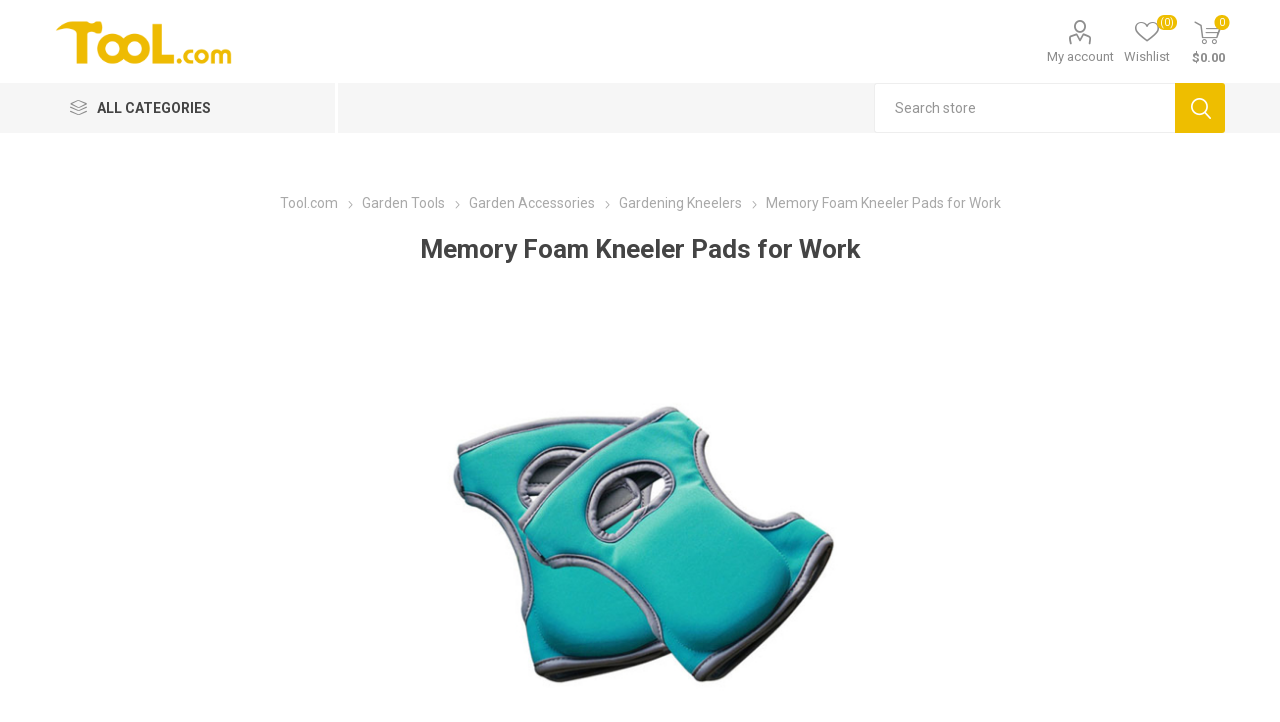

--- FILE ---
content_type: text/html; charset=utf-8
request_url: https://www.tool.com/memory-foam-kneeler-pads-for-work
body_size: 16952
content:



<!DOCTYPE html>
<html lang="en" dir="ltr" class="html-product-details-page html-product-reviews-page">
<head>
    <title>Memory Foam Kneeler Pads for Work | Tool.com</title>
    <meta http-equiv="Content-type" content="text/html;charset=UTF-8" />
    <meta name="description" content="Memory foam garden kneeler for sale, high-quality materials, elastic cushions provide support for your knees, reduce the pressure of kneeling, suitable for gardening work, car repair work and housework." />
    <meta name="keywords" content="" />
    <meta name="viewport" content="width=device-width, initial-scale=1.0, minimum-scale=1.0, maximum-scale=2.0" />
    <link rel="preload" as="font" href="/Themes/Emporium/Content/icons/emporium-icons.woff" crossorigin />
    <link href="https://fonts.googleapis.com/css?family=Roboto:300,400,700&amp;subset=cyrillic-ext,greek-ext&display=swap" rel="stylesheet" />
    <script>(function(w,d,s,l,i){w[l]=w[l]||[];w[l].push({'gtm.start':
new Date().getTime(),event:'gtm.js'});var f=d.getElementsByTagName(s)[0],
j=d.createElement(s),dl=l!='dataLayer'?'&l='+l:'';j.async=true;j.src=
'https://www.googletagmanager.com/gtm.js?id='+i+dl;f.parentNode.insertBefore(j,f);
})(window,document,'script','dataLayer','GTM-PTXW6SH');</script>
<meta name="google-site-verification" content="NMa-r1LAK7X-ULAhyHYZiik0ZaI5e-Dah9eoDR29zGk" />
<meta property="og:type" content="product" />
<meta property="og:title" content="Memory Foam Kneeler Pads for Work" />
<meta property="og:description" content="Memory foam garden kneeler for sale, high-quality materials, elastic cushions provide support for your knees, reduce the pressure of kneeling, suitable for gardening work, car repair work and housework." />
<meta property="og:image" content="https://www.tool.com/images/thumbs/0007011_memory-foam-kneeler-pads-for-work_510.jpeg" />
<meta property="og:image:url" content="https://www.tool.com/images/thumbs/0007011_memory-foam-kneeler-pads-for-work_510.jpeg" />
<meta property="og:url" content="https://www.tool.com/memory-foam-kneeler-pads-for-work" />
<meta property="og:site_name" content="Tool.com" />
<meta property="twitter:card" content="summary" />
<meta property="twitter:site" content="Tool.com" />
<meta property="twitter:title" content="Memory Foam Kneeler Pads for Work" />
<meta property="twitter:description" content="Memory foam garden kneeler for sale, high-quality materials, elastic cushions provide support for your knees, reduce the pressure of kneeling, suitable for gardening work, car repair work and housework." />
<meta property="twitter:image" content="https://www.tool.com/images/thumbs/0007011_memory-foam-kneeler-pads-for-work_510.jpeg" />
<meta property="twitter:url" content="https://www.tool.com/memory-foam-kneeler-pads-for-work" />

    

    
    
    
    
    
    

    


    

    <link rel="stylesheet" type="text/css" href="/css/caj5ibwiprzetyjcwnvidg.styles.css?v=3dJPnoqwoJPx9AjdZB7h-gYRBEI" />
    

<style>

    .product-details-page .full-description {
        /*display: none;*/
    }
    .product-details-page .ui-tabs .full-description {
        display: block;
    }
    .product-details-page .tabhead-full-description {
        display: none;
    }
    

    .product-details-page .product-specs-box {
        /*display: none;*/
    }
    .product-details-page .ui-tabs .product-specs-box {
        display: block;
    }
    .product-details-page .ui-tabs .product-specs-box .title {
        display: none;
    }
    

    .productTabs-header ul li a {
    display: inline-block;
    padding: 15px;
    font-size: 21px;
    letter-spacing: 1px;
    font-weight: 700;
    color: #333;
    transition: all .1s ease
    }

    .productTabs-header ul li a:hover {
        color: #eb0
    }

    .productTabs-header ul li:first-child a {
        color: #eb0;
        border-bottom: 2px solid #eb0;
    }
    .productTabs-body {        
        margin: 0 -6vw;
        background-color: #f6f6f6;
        line-height: 20px;
        font-size: 15px;
        text-align: left
    }
    .productTabs-body table td{
        padding: 5px;
    }
    .tab-title {
        font-size: 25px;
        margin: 50px 0 12px 0
    }
    .product-specs-box .title{
        display:none;
    }


</style>
    <link rel="canonical" href="https://www.tool.com/memory-foam-kneeler-pads-for-work" />

    
    <link href="https://www.tool.com/blog/rss/1" rel="alternate" type="application/rss+xml" title="Tool.com: Blog" />
    <link rel="shortcut icon" href="\icons\icons_0\favicon.ico">
    
    
    
</head>
<body class="product-details-page-body">
    <input name="__RequestVerificationToken" type="hidden" value="CfDJ8H85ZNX3JQBLkwY28fZ-xAhHrxW56enpI1PMUrsZrJEKvofnHnR5vkeTPqXgfDy3aJ1sR2NjUBawZLplm3kbeKlkX96eQF9MdeoMhnuumqsw6dVWHVcZIlYIL8Uc2S3NC-M-7p8EVlkgyHfTwqL3qYI" />
    



<div class="ajax-loading-block-window" style="display: none">
</div>
<div id="dialog-notifications-success" title="Notification" style="display:none;">
</div>
<div id="dialog-notifications-error" title="Error" style="display:none;">
</div>
<div id="dialog-notifications-warning" title="Warning" style="display:none;">
</div>
<div id="bar-notification" class="bar-notification-container" data-close="Close">
</div>

<!--[if lte IE 8]>
    <div style="clear:both;height:59px;text-align:center;position:relative;">
        <a href="http://www.microsoft.com/windows/internet-explorer/default.aspx" target="_blank">
            <img src="/Themes/Emporium/Content/img/ie_warning.jpg" height="42" width="820" alt="You are using an outdated browser. For a faster, safer browsing experience, upgrade for free today." />
        </a>
    </div>
<![endif]-->
<div class="master-wrapper-page">
    



<div class="header">
    
    <div class="header-upper">
        <div class="header-selectors-wrapper">
            
        </div>
    </div>
    <div class="header-lower">
        <div class="menu-title">
            <span></span>
        </div>
        <div class="search-wrap">
            <span></span>
        </div>
        <div class="header-logo">
                



<a href="/" class="logo">


<img alt="Tool.com" title="Tool.com" src="https://www.tool.com/images/thumbs/0008906_Tool.png" /></a>
        </div>
        <div class="personal-button" id="header-links-opener">
            <span></span>
        </div>

        <div class="header-links-wrapper">
            

<div class="header-links">
    <ul>
        
            <li>
                <a href="/customer/info" rel="nofollow" class="ico-account opener" data-loginUrl="/login">My account</a>
                <div class="profile-menu-box ">
                    <div class="close-side-menu">
                        <span class="close-side-menu-text">My account</span>
                        <span class="close-side-menu-btn">Close</span>
                    </div>
                    <div class="header-form-holder">
                            <a href="/register?returnUrl=%2Fmemory-foam-kneeler-pads-for-work" class="ico-register">Register</a>
                        <a href="/login?returnUrl=%2Fmemory-foam-kneeler-pads-for-work" class="ico-login">Log in</a>
                    </div>
                </div>
            </li>

            <li>
                <a href="/wishlist" rel="nofollow" class="ico-wishlist">
                    <span class="wishlist-label">Wishlist</span>
                    <span class="wishlist-qty">(0)</span>
                </a>
            </li>
        
    </ul>
        <div class="mobile-flyout-wrapper">
            <div class="close-side-menu">
                <span class="close-side-menu-text">Shopping cart</span>
                <span class="close-side-menu-btn">Close</span>
            </div>
            




<div id="flyout-cart" class="flyout-cart" data-removeItemFromCartUrl="/EmporiumTheme/RemoveItemFromCart" data-flyoutCartUrl="/EmporiumTheme/FlyoutShoppingCart">
    <div id="topcartlink">
        <a href="/cart" rel="nofollow" class="ico-cart">
            <span class="cart-qty">0</span>
            <span class="cart-label">
$0.00            </span>
        </a>
    </div>
    <div class="mini-shopping-cart">
        <div class="flyout-cart-scroll-area">
                <p>You have no items in your shopping cart.</p>
        </div>
    </div>
</div>
        </div>
        
</div>

        </div>

        <div class="shopping-cart-link">
        </div>

    </div>
    <div class="header-menu-parent">
        <div class="header-menu categories-in-side-panel">
		        <div class="category-navigation-list-wrapper">
			        <span class="category-navigation-title">All Categories</span>
		            <ul class="category-navigation-list sticky-flyout"></ul>
		        </div>
		    <div class="close-menu">
		    	<span class="close-menu-text">Menu</span>
		        <span class="close-menu-btn">Close</span>
		    </div>



<input type="hidden" value="false" id="isRtlEnabled" />

<ul class="top-menu">
    
    <li class="all-categories">
        <span>All Categories</span>
        <div class="plus-button"></div>
        <div class="sublist-wrap">
            <ul class="sublist">
                <li class="back-button">
                    <span>Back</span>
                </li>


<li  class="root-category-items" >
        <a class="with-subcategories" href="/power-tools">Power Tools</a>
        <div class="plus-button"></div>
        <div class="sublist-wrap">
            <ul class="sublist">
                <li class="back-button">
                    <span>Back</span>
                </li>


<li >
            <a href="/automatic-pet-feeder">Automatic Pet Feeder</a>
</li>

<li >
            <a href="/bench-drill-press">Bench Drill Press</a>
</li>

<li >
            <a href="/belt-sander">Belt Sander</a>
</li>

<li >
            <a href="/banding-tool">Banding Tool</a>
</li>

<li >
            <a href="/cnc-laser-engraving-machine">CNC Laser Engraving Machine</a>
</li>

<li >
            <a href="/chamfering-machine">Chamfering Machine</a>
</li>

<li >
        <a class="with-subcategories" href="/electric-drill">Electric Drill</a>
        <div class="plus-button"></div>
        <div class="sublist-wrap">
            <ul class="sublist">
                <li class="back-button">
                    <span>Back</span>
                </li>


<li >
            <a href="/cordless-drill">Cordless Drill</a>
</li>

<li >
            <a href="/corded-drill">Corded Drill</a>
</li>            </ul>
        </div>
</li>

<li >
        <a class="with-subcategories" href="/electric-hammer">Electric Hammer</a>
        <div class="plus-button"></div>
        <div class="sublist-wrap">
            <ul class="sublist">
                <li class="back-button">
                    <span>Back</span>
                </li>


<li >
            <a href="/demolition-hammer">Demolition Hammer</a>
</li>

<li >
            <a href="/rotary-hammer">Rotary Hammer</a>
</li>            </ul>
        </div>
</li>

<li >
            <a href="/electric-paint-sprayer">Electric Paint Sprayer</a>
</li>

<li >
            <a href="/energy-meter">Energy Meter</a>
</li>

<li >
            <a href="/electric-mixer">Electric Mixer</a>
</li>

<li >
        <a class="with-subcategories" href="/electric-saw">Electric Saw</a>
        <div class="plus-button"></div>
        <div class="sublist-wrap">
            <ul class="sublist">
                <li class="back-button">
                    <span>Back</span>
                </li>


<li >
            <a href="/circular-saw">Circular Saw</a>
</li>

<li >
            <a href="/compound-miter-saw">Compound Miter Saw</a>
</li>

<li >
            <a href="/electric-jig-saw">Electric Jig Saw</a>
</li>            </ul>
        </div>
</li>

<li >
            <a href="/electric-screwdriver">Electric Screwdriver</a>
</li>

<li >
            <a href="/electric-soldering-gun">Electric Soldering Gun</a>
</li>

<li >
            <a href="/electric-soldering-iron">Electric Soldering Iron</a>
</li>

<li >
            <a href="/electric-soldering-station">Electric Soldering Station</a>
</li>

<li >
            <a href="/electrical-planer">Electrical Planer</a>
</li>

<li >
            <a href="/foam-cutter">Foam Cutter</a>
</li>

<li >
        <a class="with-subcategories" href="/grinding-machine">Grinding Machine</a>
        <div class="plus-button"></div>
        <div class="sublist-wrap">
            <ul class="sublist">
                <li class="back-button">
                    <span>Back</span>
                </li>


<li >
            <a href="/angle-grinder">Angle Grinder</a>
</li>

<li >
            <a href="/bench-grinder">Bench Grinder</a>
</li>

<li >
            <a href="/die-grinder">Die Grinder</a>
</li>

<li >
            <a href="/drill-bit-grinder">Drill Bit Grinder</a>
</li>

<li >
            <a href="/end-mill-sharpener">End Mill Sharpener</a>
</li>            </ul>
        </div>
</li>

<li >
            <a href="/heat-gun">Heat Gun</a>
</li>

<li >
            <a href="/polisher-machine">Polisher Machine</a>
</li>

<li >
            <a href="/rebar-bender">Rebar Bender</a>
</li>

<li >
            <a href="/rebar-cutter">Rebar Cutter</a>
</li>

<li >
            <a href="/reciprocating-saw">Reciprocating Saw</a>
</li>

<li >
            <a href="/sheep-dog-clippers">Sheep &amp; Dog Clippers</a>
</li>

<li >
            <a href="/screw-feeder">Screw Feeder</a>
</li>

<li >
            <a href="/sheet-sander">Sheet Sander</a>
</li>

<li >
        <a class="with-subcategories" href="/winch">Winch</a>
        <div class="plus-button"></div>
        <div class="sublist-wrap">
            <ul class="sublist">
                <li class="back-button">
                    <span>Back</span>
                </li>


<li >
            <a href="/boat-winch">Boat Winch</a>
</li>

<li >
            <a href="/hand-winch">Hand Winch</a>
</li>

<li >
            <a href="/hydraulic-winch">Hydraulic Winch</a>
</li>            </ul>
        </div>
</li>

<li >
            <a href="/wood-router">Wood Router</a>
</li>            </ul>
        </div>
</li>

<li  class="root-category-items" >
        <a class="with-subcategories" href="/hand-tools">Hand Tools</a>
        <div class="plus-button"></div>
        <div class="sublist-wrap">
            <ul class="sublist">
                <li class="back-button">
                    <span>Back</span>
                </li>


<li >
            <a href="/chisels">Chisels</a>
</li>

<li >
            <a href="/clamps">Clamps</a>
</li>

<li >
            <a href="/cutting-tools">Cutting Tools</a>
</li>

<li >
            <a href="/flashlight">Flashlight</a>
</li>

<li >
            <a href="/files-rasps">Files &amp; Rasps</a>
</li>

<li >
            <a href="/hammers">Hammers</a>
</li>

<li >
            <a href="/hot-melt-glue-gun">Hot Melt Glue Gun</a>
</li>

<li >
            <a href="/hole-puncher">Hole Puncher</a>
</li>

<li >
        <a class="with-subcategories" href="/hand-tool-sets">Hand Tool Sets</a>
        <div class="plus-button"></div>
        <div class="sublist-wrap">
            <ul class="sublist">
                <li class="back-button">
                    <span>Back</span>
                </li>


<li >
            <a href="/watch-repair-kits">Watch Repair Kits</a>
</li>

<li >
            <a href="/household-tool-sets">Household Tool Sets</a>
</li>            </ul>
        </div>
</li>

<li >
            <a href="/pliers">Pliers</a>
</li>

<li >
            <a href="/pipe-bender">Pipe Bender</a>
</li>

<li >
            <a href="/rivet-guns">Rivet Guns</a>
</li>

<li >
            <a href="/ratchets-and-sockets">Ratchets &amp; Sockets</a>
</li>

<li >
            <a href="/saws">Saws</a>
</li>

<li >
            <a href="/screwdrivers">Screwdrivers</a>
</li>

<li >
            <a href="/staple-guns">Staple Guns</a>
</li>

<li >
            <a href="/tweezers">Tweezers</a>
</li>

<li >
            <a href="/tool-storage">Tool Storage</a>
</li>

<li >
            <a href="/wrenches">Wrenches</a>
</li>

<li >
            <a href="/work-light">Work Light</a>
</li>            </ul>
        </div>
</li>

<li  class="root-category-items" >
        <a class="with-subcategories" href="/garden-tools">Garden Tools</a>
        <div class="plus-button"></div>
        <div class="sublist-wrap">
            <ul class="sublist">
                <li class="back-button">
                    <span>Back</span>
                </li>


<li >
            <a href="/charcoal-grills">Charcoal Grills</a>
</li>

<li >
            <a href="/electric-pruning-shears">Electric Pruning Shears</a>
</li>

<li >
            <a href="/fruit-picker">Fruit Picker</a>
</li>

<li >
        <a class="with-subcategories" href="/garden-accessories">Garden Accessories</a>
        <div class="plus-button"></div>
        <div class="sublist-wrap">
            <ul class="sublist">
                <li class="back-button">
                    <span>Back</span>
                </li>


<li >
            <a href="/gardening-tool-belt">Gardening Tool Belt</a>
</li>

<li >
            <a href="/garden-aprons">Garden Aprons</a>
</li>

<li >
            <a href="/gardening-kneelers">Gardening Kneelers</a>
</li>

<li >
            <a href="/plant-labels">Plant Labels</a>
</li>            </ul>
        </div>
</li>

<li >
            <a href="/garden-forks">Garden Forks</a>
</li>

<li >
            <a href="/garden-gloves">Garden Gloves</a>
</li>

<li >
            <a href="/grow-lights">Grow Lights</a>
</li>

<li >
        <a class="with-subcategories" href="/gardening-lawn-care">Gardening &amp; Lawn Care</a>
        <div class="plus-button"></div>
        <div class="sublist-wrap">
            <ul class="sublist">
                <li class="back-button">
                    <span>Back</span>
                </li>


<li >
            <a href="/chipper-shredder">Chipper Shredder</a>
</li>

<li >
            <a href="/electric-hedge-trimmer">Hedge Trimmers</a>
</li>

<li >
            <a href="/electric-leaf-blower">Leaf Blowers</a>
</li>

<li >
            <a href="/electric-lawn-mower">Lawn Mowers</a>
</li>

<li >
            <a href="/leaf-bags">Leaf Bags</a>
</li>

<li >
            <a href="/leave-rakes">Garden Rakes</a>
</li>

<li >
            <a href="/string-trimmers">String Trimmers</a>
</li>            </ul>
        </div>
</li>

<li >
            <a href="/garden-tools-set">Garden Tools Set</a>
</li>

<li >
            <a href="/hand-pruners">Hand Pruners</a>
</li>

<li >
            <a href="/loppers">Loppers</a>
</li>

<li >
            <a href="/outdoor-solar-lights">Outdoor Solar Lights</a>
</li>

<li >
        <a class="with-subcategories" href="/patio-furniture">Patio Furniture</a>
        <div class="plus-button"></div>
        <div class="sublist-wrap">
            <ul class="sublist">
                <li class="back-button">
                    <span>Back</span>
                </li>


<li >
            <a href="/patio-table-and-chairs">Patio Tables and Chairs</a>
</li>

<li >
            <a href="/patio-umbrellas">Patio Umbrellas</a>
</li>            </ul>
        </div>
</li>

<li >
        <a class="with-subcategories" href="/pots-planters-containers">Pots &amp; Planters</a>
        <div class="plus-button"></div>
        <div class="sublist-wrap">
            <ul class="sublist">
                <li class="back-button">
                    <span>Back</span>
                </li>


<li >
            <a href="/grow-bags">Grow Bags</a>
</li>

<li >
            <a href="/plastic-planter-pots">Plastic Planter Pots</a>
</li>

<li >
            <a href="/plant-tray">Plant Trays</a>
</li>

<li >
            <a href="/garden-beds">Raised Garden Beds</a>
</li>

<li >
            <a href="/self-watering-pots">Self  Watering Pots</a>
</li>            </ul>
        </div>
</li>

<li >
        <a class="with-subcategories" href="/watering-irrigation">Watering &amp; Irrigation</a>
        <div class="plus-button"></div>
        <div class="sublist-wrap">
            <ul class="sublist">
                <li class="back-button">
                    <span>Back</span>
                </li>


<li >
            <a href="/pump-sprayers">Sprayers</a>
</li>

<li >
            <a href="/plant-misters">Plant Misters</a>
</li>

<li >
            <a href="/watering-cans">Watering Cans</a>
</li>

<li >
            <a href="/hose-reels">Hose Reels</a>
</li>

<li >
            <a href="/lawn-sprinklers">Lawn Sprinklers</a>
</li>            </ul>
        </div>
</li>            </ul>
        </div>
</li>

<li  class="root-category-items" >
        <a class="with-subcategories" href="/construction-tools">Construction Tools</a>
        <div class="plus-button"></div>
        <div class="sublist-wrap">
            <ul class="sublist">
                <li class="back-button">
                    <span>Back</span>
                </li>


<li >
            <a href="/axial-fan">Axial Fan</a>
</li>

<li >
            <a href="/aluminium-ladder">Aluminium Ladder</a>
</li>

<li >
        <a class="with-subcategories" href="/construction-cutter">Construction Cutter</a>
        <div class="plus-button"></div>
        <div class="sublist-wrap">
            <ul class="sublist">
                <li class="back-button">
                    <span>Back</span>
                </li>


<li >
            <a href="/cut-off-machine">Cut-off Saw Machine</a>
</li>

<li >
            <a href="/concrete-saw">Concrete Saw</a>
</li>

<li >
            <a href="/wall-chaser">Wall Chaser</a>
</li>

<li >
            <a href="/wall-cutter-machine">Wall Cutter Machine</a>
</li>            </ul>
        </div>
</li>

<li >
            <a href="/concrete-mixer">Concrete Mixer</a>
</li>

<li >
            <a href="/concrete-vibrator">Concrete Vibrator</a>
</li>

<li >
            <a href="/diamond-core-drill">Diamond Core Drill</a>
</li>

<li >
            <a href="/hoist">Hoist</a>
</li>

<li >
            <a href="/magnetic-drill">Magnetic Drill</a>
</li>

<li >
            <a href="/plate-compactor">Plate Compactor</a>
</li>

<li >
            <a href="/plastering-tools">Plastering Tools</a>
</li>

<li >
            <a href="/power-trowel">Power Trowel</a>
</li>

<li >
            <a href="/rebar-tying-machine">Rebar Tying Machine</a>
</li>

<li >
            <a href="/tamping-rammer">Tamping Rammer</a>
</li>

<li >
            <a href="/tile-tool">Tile Tool</a>
</li>

<li >
            <a href="/wall-painting-brush">Wall Painting Brush</a>
</li>            </ul>
        </div>
</li>

<li  class="root-category-items" >
        <a class="with-subcategories" href="/automotive-tools">Automotive Tools</a>
        <div class="plus-button"></div>
        <div class="sublist-wrap">
            <ul class="sublist">
                <li class="back-button">
                    <span>Back</span>
                </li>


<li >
        <a class="with-subcategories" href="/auto-body-repair">Auto Body Repair</a>
        <div class="plus-button"></div>
        <div class="sublist-wrap">
            <ul class="sublist">
                <li class="back-button">
                    <span>Back</span>
                </li>


<li >
            <a href="/headlight-restoration-kit">Headlight Restoration Kit</a>
</li>

<li >
            <a href="/paintless-dent-repair">Paintless Dent Repair</a>
</li>

<li >
            <a href="/scratch-remover">Scratch Remover</a>
</li>

<li >
            <a href="/windshield-repair-kit">Windshield Repair Kit</a>
</li>            </ul>
        </div>
</li>

<li >
        <a class="with-subcategories" href="/automotive-repair-tools">Automotive Repair Tools</a>
        <div class="plus-button"></div>
        <div class="sublist-wrap">
            <ul class="sublist">
                <li class="back-button">
                    <span>Back</span>
                </li>


<li >
            <a href="/car-impact-wrench">Car Impact Wrench</a>
</li>

<li >
            <a href="/creeper">Creeper</a>
</li>

<li >
            <a href="/endoscope">Endoscope</a>
</li>

<li >
            <a href="/pry-bar">Pry Bar</a>
</li>

<li >
            <a href="/socket-set">Socket Set</a>
</li>

<li >
            <a href="/spark-plug-socket">Spark Plug Socket</a>
</li>            </ul>
        </div>
</li>

<li >
            <a href="/battery-charger">Battery Charger</a>
</li>

<li >
            <a href="/battery-tester">Battery Tester</a>
</li>

<li >
            <a href="/brake-fluid-tester">Brake Fluid Tester</a>
</li>

<li >
            <a href="/car-vacuum-cleaner">Car Vacuum Cleaner</a>
</li>

<li >
            <a href="/cigarette-lighter-adapter">Cigarette Lighter Adapter</a>
</li>

<li >
            <a href="/dash-cam">Dash Cam</a>
</li>

<li >
            <a href="/diagnostic-tool">Diagnostic Tool</a>
</li>

<li >
        <a class="with-subcategories" href="/grease-gun">Grease Gun</a>
        <div class="plus-button"></div>
        <div class="sublist-wrap">
            <ul class="sublist">
                <li class="back-button">
                    <span>Back</span>
                </li>


<li >
            <a href="/cordless-grease-gun">Cordless Grease Gun</a>
</li>

<li >
            <a href="/manual-grease-gun">Manual Grease Gun</a>
</li>

<li >
            <a href="/pneumatic-grease-gun">Pneumatic Grease Gun</a>
</li>            </ul>
        </div>
</li>

<li >
            <a href="/ice-scraper">Ice Scraper</a>
</li>

<li >
            <a href="/injector-tester-cleaner">Injector Tester &amp; Cleaner</a>
</li>

<li >
        <a class="with-subcategories" href="/jack">Jack</a>
        <div class="plus-button"></div>
        <div class="sublist-wrap">
            <ul class="sublist">
                <li class="back-button">
                    <span>Back</span>
                </li>


<li >
            <a href="/bottle-jack">Bottle Jack</a>
</li>

<li >
            <a href="/screw-jack">Screw Jack</a>
</li>

<li >
            <a href="/scissor-jack">Scissor Jack</a>
</li>

<li >
            <a href="/car-jack">Car Jack</a>
</li>

<li >
            <a href="/floor-jack">Floor Jack</a>
</li>            </ul>
        </div>
</li>

<li >
            <a href="/jump-starter">Jump Starter</a>
</li>

<li >
            <a href="/oil-extractor">Oil Extractor</a>
</li>

<li >
            <a href="/spark-plug-tester">Spark Plug Tester</a>
</li>

<li >
        <a class="with-subcategories" href="/tire-wheel-tools">Tire &amp; Wheel Tools</a>
        <div class="plus-button"></div>
        <div class="sublist-wrap">
            <ul class="sublist">
                <li class="back-button">
                    <span>Back</span>
                </li>


<li >
            <a href="/tire-chain">Tire Chain</a>
</li>

<li >
            <a href="/tire-inflator">Tire Inflator</a>
</li>

<li >
            <a href="/tire-pressure-gauge">Tire Pressure Gauge</a>
</li>

<li >
            <a href="/tpms">TPMS</a>
</li>

<li >
            <a href="/wheel-chock">Wheel Chock</a>
</li>            </ul>
        </div>
</li>            </ul>
        </div>
</li>

<li  class="root-category-items" >
        <a class="with-subcategories" href="/kitchen-tools">Kitchen Tools</a>
        <div class="plus-button"></div>
        <div class="sublist-wrap">
            <ul class="sublist">
                <li class="back-button">
                    <span>Back</span>
                </li>


<li >
            <a href="/alcohol-distiller">Alcohol Distiller</a>
</li>

<li >
            <a href="/air-fryers">Air Fryers</a>
</li>

<li >
            <a href="/food-dehydrators">Food Dehydrators</a>
</li>

<li >
            <a href="/food-slicers">Food Slicers</a>
</li>

<li >
            <a href="/grain-mills">Grain Mills</a>
</li>

<li >
            <a href="/grilling-tools">Grilling Tools</a>
</li>

<li >
            <a href="/meat-grinders">Meat Grinders</a>
</li>

<li >
            <a href="/oil-press-machine">Oil Press Machine</a>
</li>

<li >
            <a href="/toaster">Toasters</a>
</li>

<li >
            <a href="/waffle-makers">Waffle Makers</a>
</li>            </ul>
        </div>
</li>

<li  class="root-category-items" >
        <a class="with-subcategories" href="/air-tools">Air Tools</a>
        <div class="plus-button"></div>
        <div class="sublist-wrap">
            <ul class="sublist">
                <li class="back-button">
                    <span>Back</span>
                </li>


<li >
            <a href="/air-blow-gun">Air Blow Gun</a>
</li>

<li >
            <a href="/air-blower">Air Blower</a>
</li>

<li >
            <a href="/air-drill">Air Drill</a>
</li>

<li >
            <a href="/air-diaphragm-pump">Air Diaphragm Pump</a>
</li>

<li >
            <a href="/air-grinder">Air Grinder</a>
</li>

<li >
            <a href="/air-grease-pump">Air Grease Pump</a>
</li>

<li >
            <a href="/air-hammer">Air Hammer</a>
</li>

<li >
            <a href="/air-nipper-crimper">Air Nipper &amp; Crimper</a>
</li>

<li >
            <a href="/air-nailer-stapler">Air Nailer &amp; Stapler</a>
</li>

<li >
            <a href="/air-rivet-gun">Air Rivet Gun</a>
</li>

<li >
            <a href="/air-sanders">Air Sanders</a>
</li>

<li >
            <a href="/air-screwdriver">Air Screwdriver</a>
</li>

<li >
            <a href="/air-spray-gun">Air Spray Gun</a>
</li>

<li >
            <a href="/air-saw-file">Air Saw &amp; File</a>
</li>

<li >
            <a href="/air-wrench">Air Wrench</a>
</li>

<li >
            <a href="/pneumatic-actuated-valve">Pneumatic Actuated Valve</a>
</li>            </ul>
        </div>
</li>

<li  class="root-category-items" >
        <a class="with-subcategories" href="/hydraulic-tools">Hydraulic Tools</a>
        <div class="plus-button"></div>
        <div class="sublist-wrap">
            <ul class="sublist">
                <li class="back-button">
                    <span>Back</span>
                </li>


<li >
            <a href="/crimping-tools">Crimping Tools</a>
</li>

<li >
            <a href="/hydraulic-cylinder">Hydraulic Cylinder</a>
</li>

<li >
            <a href="/hydraulic-cable-cutter">Hydraulic Cable Cutter</a>
</li>

<li >
            <a href="/hydraulic-puller">Hydraulic Puller</a>
</li>

<li >
        <a class="with-subcategories" href="/hydraulic-pump">Hydraulic Pump</a>
        <div class="plus-button"></div>
        <div class="sublist-wrap">
            <ul class="sublist">
                <li class="back-button">
                    <span>Back</span>
                </li>


<li >
            <a href="/hydraulic-electric-pump">Hydraulic Electric Pump</a>
</li>

<li >
            <a href="/hydraulic-hand-pump">Hydraulic Hand Pump</a>
</li>

<li >
            <a href="/pressure-test-pump">Pressure Test Pump</a>
</li>            </ul>
        </div>
</li>

<li >
            <a href="/hydraulic-punching-machine">Hydraulic Punching Machine</a>
</li>

<li >
            <a href="/hydraulic-wrench">Hydraulic Wrench</a>
</li>

<li >
            <a href="/nut-splitter">Nut Splitter</a>
</li>            </ul>
        </div>
</li>

<li  class="root-category-items" >
        <a class="with-subcategories" href="/measuring-tool">Measuring Tools</a>
        <div class="plus-button"></div>
        <div class="sublist-wrap">
            <ul class="sublist">
                <li class="back-button">
                    <span>Back</span>
                </li>


<li >
            <a href="/alcohol-tester">Alcohol Tester</a>
</li>

<li >
            <a href="/anemometer">Anemometer</a>
</li>

<li >
            <a href="/air-quality-monitor">Air Quality Monitor</a>
</li>

<li >
            <a href="/clamp-meter">Clamp Meter</a>
</li>

<li >
            <a href="/crane-scale">Crane Scale</a>
</li>

<li >
            <a href="/conductivity-meter">Conductivity Meter</a>
</li>

<li >
            <a href="/density-meter">Density Meter</a>
</li>

<li >
            <a href="/distance-meter">Distance Meter</a>
</li>

<li >
        <a class="with-subcategories" href="/electrical-test-measurement">Electrical Test &amp; Measurement </a>
        <div class="plus-button"></div>
        <div class="sublist-wrap">
            <ul class="sublist">
                <li class="back-button">
                    <span>Back</span>
                </li>


<li >
            <a href="/earth-resistance-testers">Earth Resistance Testers</a>
</li>            </ul>
        </div>
</li>

<li >
            <a href="/feeler-gauge">Feeler  Gauge</a>
</li>

<li >
            <a href="/force-gauge">Force Gauge</a>
</li>

<li >
            <a href="/flow-meter">Flow Meter</a>
</li>

<li >
        <a class="with-subcategories" href="/gas-monitor">Gas Monitor</a>
        <div class="plus-button"></div>
        <div class="sublist-wrap">
            <ul class="sublist">
                <li class="back-button">
                    <span>Back</span>
                </li>


<li >
            <a href="/portable-gas-monitor">Portable Gas Monitor</a>
</li>

<li >
            <a href="/fixed-gas-monitor">Fixed Gas Monitor</a>
</li>            </ul>
        </div>
</li>

<li >
            <a href="/height-gauge">Height Gauge</a>
</li>

<li >
            <a href="/inclinometer">Inclinometer</a>
</li>

<li >
            <a href="/laser-level">Laser Level</a>
</li>

<li >
            <a href="/laser-rangefinder">Laser Rangefinder</a>
</li>

<li >
            <a href="/micrometer">Micrometer</a>
</li>

<li >
            <a href="/moisture-meter">Moisture Meter</a>
</li>

<li >
            <a href="/measuring-wheel">Measuring Wheel</a>
</li>

<li >
            <a href="/nuclear-radiation-detector"> Nuclear Radiation Detector </a>
</li>

<li >
            <a href="/optical-time-domain-reflectometer">Optical Time Domain Reflectometer</a>
</li>

<li >
            <a href="/pipettes">Pipettes</a>
</li>

<li >
            <a href="/ph-meter">pH Meter</a>
</li>

<li >
            <a href="/smoke-detector">Smoke Detector</a>
</li>

<li >
            <a href="/sound-level-meter">Sound Level Meter</a>
</li>

<li >
            <a href="/thickness-gauge">Thickness Gauge</a>
</li>

<li >
            <a href="/tape-measure">Tape Measure</a>
</li>

<li >
            <a href="/vernier-caliper">Vernier Caliper</a>
</li>

<li >
            <a href="/water-quelity-tester-2">Water Quality Tester</a>
</li>            </ul>
        </div>
</li>            </ul>
        </div>
    </li>
        <li><a href="/">Home page</a></li>
        <li><a href="/contactus">Contact us</a></li>
    
</ul>

		    <div class="mobile-menu-items"></div>
            <div class="search-box store-search-box">
                <div class="close-side-menu">
                    <span class="close-side-menu-text">Search store</span>
                    <span class="close-side-menu-btn">Close</span>
                </div>
                <form method="get" id="small-search-box-form" action="/search">
        <input type="text" class="search-box-text" id="small-searchterms" autocomplete="off" name="q" placeholder="Search store" aria-label="Search store" />

    <!--Kendo scripts should be included before kendo.all.min.js in case we have HelpDesk. That is why we use Append to place them at the top of any other scripts -->

   






<input type="hidden" class="instantSearchResourceElement"
       data-highlightFirstFoundElement="true"
       data-minKeywordLength="3"
       data-defaultProductSortOption="0"
       data-instantSearchUrl="/instantSearchFor"
       data-searchPageUrl="/search"
       data-searchInProductDescriptions="true"
       data-numberOfVisibleProducts="5"
       data-noResultsResourceText=" No data found."/>

        <button type="submit" class="button-1 search-box-button">Search</button>
            
</form>
            </div>
        </div>
    </div>
    
</div>    
    <div class="overlayOffCanvas"></div>
    <div class="master-wrapper-content">
        











<div id="product-ribbon-info" data-productid="703"
     data-productboxselector=".product-item, .item-holder"
     data-productboxpicturecontainerselector=".picture, .item-picture"
     data-productpagepicturesparentcontainerselector=".product-essential"
     data-productpagebugpicturecontainerselector=".picture"
     data-retrieveproductribbonsurl="/RetrieveProductRibbons">
</div>
        <div class="master-column-wrapper">
            


<div class="center-1">
    
    




<div class="page product-details-page">
    <div class="page-body">
        
        <form method="post" id="product-details-form" action="">




<!--Microdata-->
<div  itemscope itemtype="https://schema.org/Product">
    <meta itemprop="name" content="Memory Foam Kneeler Pads for Work"/>
    <meta itemprop="sku" content="T-GK-554"/>
    <meta itemprop="gtin"/>
    <meta itemprop="mpn"/>
    <meta itemprop="description" content="Memory foam garden kneeler for sale, high-quality materials, elastic cushions provide support for your knees, reduce the pressure of kneeling, suitable for gardening work, car repair work and housework."/>
    <meta itemprop="image" content="https://www.tool.com/images/thumbs/0007011_memory-foam-kneeler-pads-for-work_510.jpeg"/>
            <div itemprop="brand" itemtype="https://schema.org/Brand" itemscope>
                <meta itemprop="name" content="Tool.com" />
            </div>
    <div itemprop="offers" itemscope itemtype="https://schema.org/Offer">
        <meta itemprop="url" content="https://www.tool.com/memory-foam-kneeler-pads-for-work"/>
        <meta itemprop="price" content="9.93"/>
        <meta itemprop="priceCurrency" content="USD"/>
        <meta itemprop="priceValidUntil"/>
        <meta itemprop="availability" content="https://schema.org/InStock" />
    </div>
            <div itemprop="review" itemscope itemtype="https://schema.org/Review">
                <div itemprop="author" itemtype="https://schema.org/Person" itemscope>
                    <meta itemprop="name" content="ALL" />
                </div>
                <meta itemprop="url" content="/productreviews/703"/>
            </div>
</div>
            <div data-productid="703">
                <div class="product-essential">
                    <div class="mobile-name-holder"></div>
                    <div class="mobile-prev-next-holder"></div>
					
                    <div class="gallery">
                            <!--product pictures-->




<div class="picture-gallery">
    
    <div class="picture">
            <img alt="Memory Foam Kneeler Pads for Work" src="https://www.tool.com/images/thumbs/0007011_memory-foam-kneeler-pads-for-work_510.jpeg" title="Memory Foam Kneeler Pads for Work" id="main-product-img-703" />
    </div>
    
</div>                            <!--product videos-->

                    </div>
                    <div class="overview">
                        <div class="prev-next-holder">
                            
                        </div>
                        <!--product breadcrumb-->
                        


    <div class="breadcrumb">
        <ul itemscope itemtype="https://schema.org/BreadcrumbList">
            
            <li>
                <span>
                    <a href="/">
                        <span>Tool.com</span>
                    </a>
                </span>
                <span class="delimiter">/</span>
            </li>
                <li itemprop="itemListElement" itemscope itemtype="https://schema.org/ListItem">
                    <a href="/garden-tools" itemprop="item">
                        <span itemprop="name">Garden Tools</span>
                    </a>
                    <span class="delimiter">/</span>
                    <meta itemprop="position" content="1" />
                </li>
                <li itemprop="itemListElement" itemscope itemtype="https://schema.org/ListItem">
                    <a href="/garden-accessories" itemprop="item">
                        <span itemprop="name">Garden Accessories</span>
                    </a>
                    <span class="delimiter">/</span>
                    <meta itemprop="position" content="2" />
                </li>
                <li itemprop="itemListElement" itemscope itemtype="https://schema.org/ListItem">
                    <a href="/gardening-kneelers" itemprop="item">
                        <span itemprop="name">Gardening Kneelers</span>
                    </a>
                    <span class="delimiter">/</span>
                    <meta itemprop="position" content="3" />
                </li>

            <li itemprop="itemListElement" itemscope itemtype="https://schema.org/ListItem">
                <strong class="current-item" itemprop="name">Memory Foam Kneeler Pads for Work</strong>
                <span itemprop="item" itemscope itemtype="https://schema.org/Thing"
                      id="/memory-foam-kneeler-pads-for-work">
                </span>
                <meta itemprop="position" content="4" />
                
            </li>
        </ul>
    </div>

                        
                        <div class="product-name">
                            <h1>
                                Memory Foam Kneeler Pads for Work
                            </h1>
                            <!--manufacturers-->
                            


                        </div>
                        <div class="reviews-and-compare">
                            <!--product reviews-->
                                <div class="product-reviews-overview">
        <div class="product-review-box">
            <div class="rating">
                <div style="width: 0%">
                </div>
            </div>
        </div>

        <div class="product-review-links">
            <a href="#review-list">
                0
                review(s)
            </a>

                <span class="separator">|</span> <a href="#review-form">Add your review</a>

        </div>
    </div>

                            <!--compare button-->
                            
                        </div>
                        <!--short description-->
                            <div class="short-description">
                                Memory foam garden kneeler for sale, high-quality materials, elastic cushions provide support for your knees, reduce the pressure of kneeling, suitable for gardening work, car repair work and housework.
                            </div>
                        <!--SKU, MAN, GTIN, vendor-->
                        

<div class="additional-details">
        <div class="sku" >
            <span class="label">SKU:</span>
            <span class="value" id="sku-703">T-GK-554</span>
        </div>
</div>
                        <div class="attributes-wrapper">
                            <!--attributes-->
                            <!--gift card-->
                            <!--rental info-->


                                <div class="tier-prices">
        <div class="title">
            <strong>Wholesale Price - The more you buy, the more you save</strong>
        </div>
        <div class="table-wrapper">
            <div class="prices-table">
                <div class="prices-row thead">
                    <div class="field-header">Quantity</div>
                        <div class="item-quantity">
                            200+
                        </div>
                        <div class="item-quantity">
                            300+
                        </div>
                        <div class="item-quantity">
                            500+
                        </div>
                </div>
                <div class="prices-row tbody">
                    <div class="field-header">Price</div>
                        <div class="item-price">
                            3% OFF
                        </div>
                        <div class="item-price">
                            5% OFF
                        </div>
                        <div class="item-price">
                            10% OFF
                        </div>
                </div>
            </div>
        </div>
    </div>

                        </div>
                        

                        <div class="product-prices-box">
                            <div>
                                <!--availability-->
                                
                                <!--price & add to cart-->



    <div class="prices">
            <div class="product-price">
                <span  id="price-value-703" class="price-value-703" >
                    $9.93
                </span>
            </div>
    </div>
        <div class="min-qty-notification">This product has a minimum quantity of 100</div>
    <div class="add-to-cart">
            <div class="add-to-cart-panel">
                <label class="qty-label" for="addtocart_703_EnteredQuantity">Qty:</label>
                    <div class="add-to-cart-qty-wrapper">
                        <input id="product_enteredQuantity_703" class="qty-input" type="text" aria-label="Enter a quantity" data-val="true" data-val-required="The Qty field is required." name="addtocart_703.EnteredQuantity" value="100" />
                        <span class="plus">&#x69;</span>
                        <span class="minus">&#x68;</span>
                    </div>
                    
                    <button type="button" id="add-to-cart-button-703" class="button-1 add-to-cart-button" data-productid="703" onclick="AjaxCart.addproducttocart_details('/addproducttocart/details/703/1', '#product-details-form');return false;">Add to cart</button>
            </div>
        
    </div>
                                <!--sample download-->
                                
                                <!--add to wishlist-->
    <div class="add-to-wishlist">
        <button type="button" id="add-to-wishlist-button-703" class="button-2 add-to-wishlist-button" data-productid="703" onclick="AjaxCart.addproducttocart_details('/addproducttocart/details/703/2', '#product-details-form');return false;"><span>Add to wishlist</span></button>
    </div>
                                
                                <!--delivery-->
                                

                                    <div class="delivery">
        

            <div id="free-shipping-703" class="free-shipping">Free shipping</div>
            <div class="delivery-date">
                <span class="label">Delivery date:</span>
                <span class="value">6-12 days</span>
            </div>
    </div>

                            </div>
                        </div>
                    </div>
                    
                </div>


                


    

    
    
    
    <div class="productTabs ">

<div class="productTabs-header">
    <ul style="
            display: flex;
            flex-wrap: wrap;
            justify-content: center;
            row-gap: 10px;
        ">

            <li>
                <a href="#quickTab-description" style="font-size: 21px;padding: 10px 20px;">Overview</a>
            </li>
        <li>
            <a href="#review-form" style="font-size: 21px;padding: 10px 20px;">Reviews</a>
        </li>
    </ul>
</div>
<div class="productTabs-body">
        <div id="quickTab-description">
            <div class="tab-title">Overview</div>
            <div class="full-description">
    <p>Memory foam kneeling pad for cleaning work, the soft knee protection provides the most comfortable support for the knee. It is strong and elastic and can be used for many years.<br /><br /><strong>Specification</strong></p>
<table border="1" width="100%" cellspacing="0" cellpadding="5">
<tbody>
<tr>
<td width="198">Model</td>
<td width="290">T-GK-554</td>
</tr>
<tr>
<td>Product Name</td>
<td>Memory foam kneeling pad</td>
</tr>
<tr>
<td>Color</td>
<td>Blue</td>
</tr>
<tr>
<td>Material</td>
<td>Cotton</td>
</tr>
<tr>
<td>Net Weight</td>
<td>160g</td>
</tr>
</tbody>
</table>
<p><strong>Tips: How to garden with bad knees?<br /></strong><br />If your knee is bad, but still love gardening, how to do? The following 3 tips can avoid knee pain during gardening work.<br /><br />1. Before you start gardening, do a simple warm-up exercise. Such as stretching exercises, or walking for ten minutes. This can help reduce the possibility of sudden knee pain in gardening.<br />2. Prepare a garden kneeler stool. You can sit on the bench for gardening at any time, or use a gardening knee pad to kneel on a soft mat to avoid knee pain.<br />3. Maintain good health, eat healthy food, eat more fruits, and exercise regularly.<strong><br /></strong></p>
</div>
        </div>

</div>    </div>


                        <!-- related products grid -->
    <div class="related-products-grid product-grid">
        <div class="title">
            <strong>Related products</strong>
        </div>
        <div class="item-grid">
                <div class="item-box">



<div class="product-item" data-productid="398">
    <div class="picture">
            <a href="/waterproof-gardening-gloves" title="Waterproof Gardening Gloves for Women">


    <img src="[data-uri]"
         data-lazyloadsrc="https://www.tool.com/images/thumbs/0006553_waterproof-gardening-gloves-for-women_360.jpeg" alt="Waterproof Gardening Gloves for Women" title="Waterproof Gardening Gloves for Women"/>
            </a>
        <div class="btn-wrapper">
                <button type="button" title="Add to wishlist" class="button-2 add-to-wishlist-button" onclick="AjaxCart.addproducttocart_catalog('/addproducttocart/catalog/398/2/1');return false;">Add to wishlist</button>
        </div>
    </div>
    <div class="details">
        <h2 class="product-title">
            <a href="/waterproof-gardening-gloves">Waterproof Gardening Gloves for Women</a>
        </h2>
            <div class="sku">
                T-GG-10
            </div>
            <div class="product-rating-box" title="0 review(s)">
                <div class="rating">
                    <div style="width: 0%">
                    </div>
                </div>
            </div>
        <div class="description" data-short-description=none>
            Women waterproof gardening gloves for sale, which can prevent roses and cactus from stab fingers, natural latex coating maintains the flexibility of the gloves, and also has a non-slip effect, strong breathability, greatly improves the quality of gardening life.
        </div>
        <div class="add-info">
            
            <div class="prices">
                <span class="price actual-price">Wholesale $10.62</span>
            </div>
            
            <div class="buttons">
                    <button type="button" class="button-2 product-box-add-to-cart-button" onclick="AjaxCart.addproducttocart_catalog('/addproducttocart/catalog/398/1/1');return false;">Add to cart</button>
            </div>
            
        </div>
    </div>
</div>
</div>
                <div class="item-box">



<div class="product-item" data-productid="403">
    <div class="picture">
            <a href="/claw-garden-gloves" title="Claw Garden Genie Gloves">


    <img src="[data-uri]"
         data-lazyloadsrc="https://www.tool.com/images/thumbs/0006571_claw-garden-genie-gloves_360.jpeg" alt="Claw Garden Genie Gloves" title="Claw Garden Genie Gloves"/>
            </a>
        <div class="btn-wrapper">
                <button type="button" title="Add to wishlist" class="button-2 add-to-wishlist-button" onclick="AjaxCart.addproducttocart_catalog('/addproducttocart/catalog/403/2/1');return false;">Add to wishlist</button>
        </div>
    </div>
    <div class="details">
        <h2 class="product-title">
            <a href="/claw-garden-gloves">Claw Garden Genie Gloves</a>
        </h2>
            <div class="sku">
                T-GG-20
            </div>
            <div class="product-rating-box" title="0 review(s)">
                <div class="rating">
                    <div style="width: 0%">
                    </div>
                </div>
            </div>
        <div class="description" data-short-description=none>
            Garden genie gloves with claws for digging and planting, claws on right hand, year-round use, natural latex paint, protect your hands free of dirt to prevent scratches.
        </div>
        <div class="add-info">
            
            <div class="prices">
                <span class="price actual-price">Wholesale $4.49</span>
            </div>
            
            <div class="buttons">
                    <button type="button" class="button-2 product-box-add-to-cart-button" onclick="AjaxCart.addproducttocart_catalog('/addproducttocart/catalog/403/1/1');return false;">Add to cart</button>
            </div>
            
        </div>
    </div>
</div>
</div>
                <div class="item-box">



<div class="product-item" data-productid="693">
    <div class="picture">
            <a href="/gardening-knee-pad" title="Thick Foam Gardening Knee Pad with Handle">


    <img src="[data-uri]"
         data-lazyloadsrc="https://www.tool.com/images/thumbs/0007009_thick-foam-gardening-knee-pad-with-handle_360.jpeg" alt="Thick Foam Gardening Knee Pad with Handle" title="Thick Foam Gardening Knee Pad with Handle"/>
            </a>
        <div class="btn-wrapper">
                <button type="button" title="Add to wishlist" class="button-2 add-to-wishlist-button" onclick="AjaxCart.addproducttocart_catalog('/addproducttocart/catalog/693/2/1');return false;">Add to wishlist</button>
        </div>
    </div>
    <div class="details">
        <h2 class="product-title">
            <a href="/gardening-knee-pad">Thick Foam Gardening Knee Pad with Handle</a>
        </h2>
            <div class="sku">
                T-GK-6016
            </div>
            <div class="product-rating-box" title="0 review(s)">
                <div class="rating">
                    <div style="width: 0%">
                    </div>
                </div>
            </div>
        <div class="description" data-short-description=none>
            Portable gardening knee pad for sale, thick foam design, optional round and square garden kneeling mat, it can effectively support body pressure and protect knees. The gardening knee cushion is waterproof and easy to clean, healthy and environmentally friendly.
        </div>
        <div class="add-info">
            
            <div class="prices">
                <span class="price actual-price">Wholesale $6.29</span>
            </div>
            
            <div class="buttons">
                    <button type="button" class="button-2 product-box-add-to-cart-button" onclick="AjaxCart.addproducttocart_catalog('/addproducttocart/catalog/693/1/1');return false;">Add to cart</button>
            </div>
            
        </div>
    </div>
</div>
</div>
                <div class="item-box">



<div class="product-item" data-productid="706">
    <div class="picture">
            <a href="/gardening-knee-cushion" title="Memory Foam  Gardening Knee Cushion">


    <img src="[data-uri]"
         data-lazyloadsrc="https://www.tool.com/images/thumbs/0007010_memory-foam-gardening-knee-cushion_360.jpeg" alt="Memory Foam  Gardening Knee Cushion" title="Memory Foam  Gardening Knee Cushion"/>
            </a>
        <div class="btn-wrapper">
                <button type="button" title="Add to wishlist" class="button-2 add-to-wishlist-button" onclick="AjaxCart.addproducttocart_catalog('/addproducttocart/catalog/706/2/1');return false;">Add to wishlist</button>
        </div>
    </div>
    <div class="details">
        <h2 class="product-title">
            <a href="/gardening-knee-cushion">Memory Foam  Gardening Knee Cushion</a>
        </h2>
            <div class="sku">
                T-GK-60
            </div>
            <div class="product-rating-box" title="0 review(s)">
                <div class="rating">
                    <div style="width: 0%">
                    </div>
                </div>
            </div>
        <div class="description" data-short-description=none>
            Multifunction memory foam kneeling pad for weeding, wholesale price, durable gardening knee cushion provides strong support for the knee, suitable for many occasions, it can be used 
for cleaning the floor, picnic camping and sports.
        </div>
        <div class="add-info">
            
            <div class="prices">
                <span class="price actual-price">Wholesale $11.69</span>
            </div>
            
            <div class="buttons">
                    <button type="button" class="button-2 product-box-add-to-cart-button" onclick="AjaxCart.addproducttocart_catalog('/addproducttocart/catalog/706/1/1');return false;">Add to cart</button>
            </div>
            
        </div>
    </div>
</div>
</div>
        </div>
    </div>
                        <!-- also purchsed products grid -->
                <div class="carousel-wrapper">
                </div>
            </div>
        <input name="__RequestVerificationToken" type="hidden" value="CfDJ8H85ZNX3JQBLkwY28fZ-xAhHrxW56enpI1PMUrsZrJEKvofnHnR5vkeTPqXgfDy3aJ1sR2NjUBawZLplm3kbeKlkX96eQF9MdeoMhnuumqsw6dVWHVcZIlYIL8Uc2S3NC-M-7p8EVlkgyHfTwqL3qYI" /></form>
        


<div id="quickTab-reviews" class="page product-reviews-page">
    <div class="page-body" id="review-list">
            <div class="write-review" id="review-form">
                <div class="product-review-links" style="margin-top:20px;">
                    0
                    review(s)
                </div>
                    <span itemprop="ratingValue" style="display: none;">0.0</span>
                    <span itemprop="reviewCount" style="display: none;">0</span>
                <div class="product-review-box">
                    <div class="rating">
                        <div style="width: 0%">
                        </div>
                    </div>
                </div>
                <div class="title">
                    <strong class="write-review-title"><span>Write your own review</span></strong>
                    <strong class="close-review-form"><span>Close</span></strong>
                </div>
                <div class="write-review-collapse">
                    <form method="post" action="/Product/NewProductReviewsAdd">
                        
                        <div class="form-fields">
                            <div class="inputs" style="display:none">
                                <label for="ProductId">ProductId:</label>
                                <input class="review-title" value="703" disabled="disabled" type="number" data-val="true" data-val-required="The ProductId field is required." id="ProductId" name="ProductId" /><input name="__Invariant" type="hidden" value="ProductId" />
                            </div>
                            <div class="inputs">
                                <label for="AddProductReview_Title">Review title:</label>
                                <input class="review-title" disabled="disabled" type="text" id="AddProductReview_Title" name="AddProductReview.Title" value="" />
                                <span class="required">*</span>
                                <span class="field-validation-valid" data-valmsg-for="AddProductReview.Title" data-valmsg-replace="true"></span>
                            </div>
                            <div class="inputs">
                                <label for="AddProductReview_ReviewText">Review text:</label>
                                <textarea class="review-text" id="AddProductReview_ReviewText" name="AddProductReview.ReviewText" disabled="disabled">
</textarea>
                                <span class="required">*</span>
                                <span class="field-validation-valid" data-valmsg-for="AddProductReview.ReviewText" data-valmsg-replace="true"></span>
                            </div>
                            <div class="review-rating">
                                <label for="AddProductReview_Rating">Rating:</label>
                                <ul>
                                    <li class="rating-options">
                                        <input value="1" type="radio" id="addproductrating_1" aria-label="Bad" data-val="true" data-val-required="The Rating field is required." name="AddProductReview.Rating" />
                                        <label for="addproductrating_1">1</label>
                                        <input value="2" type="radio" id="addproductrating_2" aria-label="Not good" name="AddProductReview.Rating" />
                                        <label for="addproductrating_2">2</label>
                                        <input value="3" type="radio" id="addproductrating_3" aria-label="Not bad but also not excellent" name="AddProductReview.Rating" />
                                        <label for="addproductrating_3">3</label>
                                        <input value="4" type="radio" id="addproductrating_4" aria-label="Good" name="AddProductReview.Rating" />
                                        <label for="addproductrating_4">4</label>
                                        <input value="5" type="radio" id="addproductrating_5" aria-label="Excellent" checked="checked" name="AddProductReview.Rating" />
                                        <label for="addproductrating_5">5</label>
                                    </li>
                                </ul>
                            </div>
                        </div>
                        <div class="buttons">

                            <input type="submit" id="add-review" name="add-review" class="button-1 write-product-review-button" value="Submit review" />
                        </div>
                    <input name="__RequestVerificationToken" type="hidden" value="CfDJ8H85ZNX3JQBLkwY28fZ-xAhHrxW56enpI1PMUrsZrJEKvofnHnR5vkeTPqXgfDy3aJ1sR2NjUBawZLplm3kbeKlkX96eQF9MdeoMhnuumqsw6dVWHVcZIlYIL8Uc2S3NC-M-7p8EVlkgyHfTwqL3qYI" /></form>
                </div>
            </div>

        
    </div>
</div>

        













    </div>
</div>

    
</div>

        </div>
        
    </div>
    



<div class="footer">
    
    <div class="footer-upper">
            <div class="footer-logo">
                <img src="https://www.tool.com/images/thumbs/0008907_Tool.png" style="width:125px;" alt="footer_logo" />
                <p style="font-size: 15px;line-height: 1.5;font-size: 16px;color: #8c8c8c;font-weight: 400;"><br></br><strong>Buy tools on <a href="/">Tool.com</a></strong>, an online store with all kinds of tools at wholesale price, large selection of hand tools, power tools, garden tools etc for sale, shop now.</p>
            </div>
    </div>
    <div class="footer-middle">
        <div class="footer-block">
            <div class="title">
                <strong>Information</strong>
            </div>
            <ul class="list">
                    <li><a href="/blog">Blog</a></li>
                        <li><a rel="nofollow" href="/shipping-returns">Shipping &amp; Returns</a></li>
                        <li><a rel="nofollow" href="/privacy-notice">Privacy Notice</a></li>
                        <li><a rel="nofollow" href="/conditions-of-use">Conditions of Use</a></li>
                        <li><a href="/about-us">About us</a></li>
            </ul>
        </div>
        <div class="footer-block">
            <div class="title">
                <strong>My account</strong>
            </div>
            <ul class="list">
                    <li><a rel="nofollow" href="/customer/info">My account</a></li>
            </ul>
        </div>
        <div class="footer-block">
            <div class="title">
                <strong>Customer service</strong>
            </div>
            <ul class="list" style="color:#959595;font-size:15px;">
                    <li><a rel="nofollow" href="/vendor/apply">Apply for vendor account</a></li>
                    <li><a rel="nofollow" href="/contactus">Contact us</a></li>
				<li><p >Add: BLDG A, The MixC, Guilin, CN</p></li>
				<li><p >Tel: +86 191 2604 0360</p></li>
				<li><p >Email: sales@tool.com</p></li>
            </ul>
        </div>
        <div class="socials-and-payments">
            <div class="social-icons">
                <div class="title">
                    <strong>Follow us</strong>
                </div>
                



<ul class="social-sharing">
        <li><a target="_blank" class="facebook" href="https://www.facebook.com/ToolWholesale/" rel="noopener noreferrer" aria-label="Facebook"></a></li>
        <li><a target="_blank" class="youtube" href="https://www.youtube.com/channel/UCcstAur47ic2JJqvQCrHNoQ" rel="noopener noreferrer" aria-label="YouTube"></a></li>
</ul>
            </div>
            <div class="pay-options">
                <div class="title">
                    <strong>Payment options</strong>
                </div>
                <img src="/Themes/Emporium/Content/img/pay_icon1.png" alt="" />
                <img src="/Themes/Emporium/Content/img/pay_icon2.png" alt="" />
                <img src="/Themes/Emporium/Content/img/pay_icon3.png" alt="" />
                <img src="/Themes/Emporium/Content/img/pay_icon6.png" alt="" />
            </div>
        </div>
    </div>
    <div class="footer-lower">
        <div class="footer-disclaimer">
            Copyright &copy; 2026 Tool.com. All rights reserved.
        </div>
        
    </div>
    
</div>
</div>



    <div class="scroll-back-button" id="goToTop"></div>
    <script type="text/javascript" src="/js/5dnvdncg8uj-oh06tvy-zg.scripts.js?v=DZOjE6mXo8N9vqYeS5eGZWJa2E8"></script><script type="text/javascript" src="/lib_npm/magnific-popup/jquery.magnific-popup.min.js?v=YuOR46wnkb8PnqNV7ZyYKshLCWY"></script>

    <script type="text/javascript">
                        //when a customer clicks 'Enter' button we submit the "add to cart" button (if visible)
                        $(document).ready(function() {
                            $("#addtocart_703_EnteredQuantity").on("keydown", function(event) {
                                if (event.keyCode == 13) {
                                    $("#add-to-cart-button-703").trigger("click");
                                    return false;
                                }
                            });

                            $("#product_enteredQuantity_703").on("input propertychange paste", function () {
                                var data = {
                                    productId: 703,
                                    quantity: $('#product_enteredQuantity_703').val()
                                };
                                $(document).trigger({ type: "product_quantity_changed", changedData: data });
                            });
                        });
                    </script>

<script type="text/javascript">
            $(document).on("product_attributes_changed", function (data) {
                if (data.changedData.isFreeShipping) {
                    $("#free-shipping-"+data.changedData.productId).removeClass("invisible");
                } else {
                    $("#free-shipping-"+data.changedData.productId).addClass("invisible");
                }
            });
        </script>

<script type="text/javascript">
            $(document).ready(function () {
                $('.header').on('mouseenter', '#topcartlink', function () {
                    $('#flyout-cart').addClass('active');
                });
                $('.header').on('mouseleave', '#topcartlink', function () {
                    $('#flyout-cart').removeClass('active');
                });
                $('.header').on('mouseenter', '#flyout-cart', function () {
                    $('#flyout-cart').addClass('active');
                });
                $('.header').on('mouseleave', '#flyout-cart', function () {
                    $('#flyout-cart').removeClass('active');
                });
            });
        </script>

<script id="instantSearchItemTemplate" type="text/x-kendo-template">
    <div class="instant-search-item" data-url="${ data.CustomProperties.Url }">
        <a href="${ data.CustomProperties.Url }">
            <div class="img-block">
                <img src="${ data.PictureModels[0].ImageUrl }" alt="${ data.Name }" title="${ data.Name }" style="border: none">
            </div>
            <div class="detail">
                <div class="title">${ data.Name }</div>
                <div class="price"># var price = ""; if (data.ProductPrice.Price) { price = data.ProductPrice.Price } # #= price #</div>           
            </div>
        </a>
    </div>
</script>

<script type="text/javascript">
                $("#small-search-box-form").on("submit", function(event) {
                    if ($("#small-searchterms").val() == "") {
                        alert('Please enter some search keyword');
                        $("#small-searchterms").focus();
                        event.preventDefault();
                    }
                });
            </script>

<script type="text/javascript">
        var localized_data = {
            AjaxCartFailure: "Failed to add the product. Please refresh the page and try one more time."
        };
        AjaxCart.init(false, '.cart-qty', '.header-links .wishlist-qty', '#flyout-cart', localized_data);
    </script>


    <script src="https://gasdog.com/js/holiday-popup.js"></script>
</body>
</html>

--- FILE ---
content_type: text/javascript
request_url: https://gasdog.com/js/holiday-popup.js
body_size: 1814
content:
(function() {
    // 等待DOM加载完成
    document.addEventListener('DOMContentLoaded', function() {
        // 注入CSS
        const style = document.createElement('style');
        style.textContent = `
        .holiday-popup {
            display: none;
            position: fixed;
            bottom: 0;
            left: 0;
            z-index: 1111;
            padding: 0 20px;
        }
        .close-button {
          position: absolute;
          top: 0px;
          right: 20px;
          font-size: 20px;
          color: #888;
          cursor: pointer;
        }
        .holiday-popup form {
            display: flex;
            flex-direction: column;
            text-align: center;
            width: 350px;
            border-radius: 6px;
            background-color: rgb(246, 240, 228);
            font-size: 18px;
            color: rgb(55, 63, 71);
            box-shadow: 0 2px 10px rgba(0, 0, 0, 0.1);
        }
        .holiday-popup img {
            width: 100%;
        }
        .holiday-popup-gift {
            z-index: 90000;
            position: fixed;
            filter: drop-shadow(rgba(0, 0, 0, 0.15) 0px 0px 30px);
            bottom: 0px;
            left: 0px;
            margin: 15px;
            height: 64px;
            width: 64px;
            border: none;
            display: none;
            background-color: transparent;
            cursor: pointer;
        }
        @keyframes slideIn { 0% { bottom: -800px; } 100% { bottom: 5%; } }
        @keyframes slideOut { 0% { bottom: 5%; } 100% { bottom: -800px; } }
        @keyframes gift_slideIn { 0% { bottom: -100px; } 100% { bottom: 0%; } }
        @keyframes gift_slideOut { 0% { bottom: 0%; } 100% { bottom: -100px; } }
        .discount-button {
            background-color: #007bff;
            color: white;
            padding: 10px 20px;
            border: none;
            border-radius: 5px;
            cursor: pointer;
            font-size: 16px;
            margin: 10px 0 10px;
            transition: background-color 0.3s;
            width: 100%;
        }
        .discount-button:hover {
            background-color: #0056b3;
        }
    `;
        document.head.appendChild(style);

        // 注入HTML
        const popupHtml = `
        <div class="holiday-popup" style="display: none;">
            <form >
                <span class="close-button" onclick="window.holidayPopup.close()">
                    <svg role="img" width="35" height="35" viewBox="0 0 20 20" fill="none" xmlns="http://www.w3.org/2000/svg">
                        <circle cx="10" cy="10" r="9.5" fill="rgba(55,63,71,0.7)" stroke="rgba(255,255,255,0)"/>
                        <path d="M6 6L14 14M6 14L14 6L6 14Z" stroke="#FFFFFF" stroke-width="1.5" stroke-linecap="round" stroke-linejoin="round"/>
                    </svg>
                </span>
                <div>
                <img src="https://www.gasdog.com/images/newyearsale15.jpg" />
                </div>
                <div>
                    <button type="button" class="discount-button" onclick="window.holidayPopup.sendEmail()">Get The Discount!</button>
                </div>
            </form>
        </div>
        <button class="holiday-popup-gift" onclick="window.holidayPopup.show()">
            <svg viewBox="0 0 1024 1024" width="48" height="48">
                <path d="M896 512a384 384 0 1 0-768 0 384 384 0 0 0 768 0zM42.666667 512C42.666667 252.8 252.8 42.666667 512 42.666667s469.333333 210.133333 469.333333 469.333333-210.133333 469.333333-469.333333 469.333333S42.666667 771.2 42.666667 512z m426.666666 0v213.333333h85.333334v-298.666666H384v85.333333h85.333333z m85.333334-128V298.666667h-85.333334v85.333333h85.333334z" fill="#941201"/>
            </svg>
        </button>
    `;
        document.body.insertAdjacentHTML('beforeend', popupHtml);

        // 初始化弹窗功能
        
        window.holidayPopup.init();
    });

    // 定义全局API
    window.holidayPopup = {
        show: function() {
            const popup = document.querySelector(".holiday-popup");
            popup.style.animation = "slideIn 0.5s forwards";
            popup.style.display = "block";
            
            const giftBtn = document.querySelector(".holiday-popup-gift");
            giftBtn.style.animation = "gift_slideOut 0.5s forwards";
            setTimeout(() => giftBtn.style.display = "none", 500);
            
            // setTimeout(() => this.close(), 5000);
        },
        
        close: function() {
            const popup = document.querySelector(".holiday-popup");
            popup.style.animation = "slideOut 0.5s forwards";
            setTimeout(() => popup.style.display = "none", 500);
            
            const giftBtn = document.querySelector(".holiday-popup-gift");
            giftBtn.style.animation = "gift_slideIn 0.5s forwards";
            giftBtn.style.display = "block";
        },
        
        init: function() {
            const validPaths = [
                'https://www.ato.com/dc-dc-converter',
                'https://www.ato.com/dc-dc-boost-converter-12v-to-24v',
                'https://www.ato.com/dc-dc-buck-converter-12v-24v-to-5v',
                'https://gasdog.com/'
            ];
            
            // 检查当前URL是否在有效路径列表中
            console.log(window.location.href);
            if (validPaths.includes(window.location.href)) {
                setTimeout(() => {
                    this.show();
                }, 3000);
            }
        },
        
        sendEmail: function() {
            const mailtoLink = 'mailto:service@ato.com?subject=' + encodeURIComponent('Best Discount For DC-DC Converter');
            window.location.href = mailtoLink;
        }
    };
})();


--- FILE ---
content_type: application/javascript; charset=UTF-8
request_url: https://api.livechatinc.com/v3.6/customer/action/get_dynamic_configuration?x-region=us-south1&license_id=12289707&client_id=c5e4f61e1a6c3b1521b541bc5c5a2ac5&url=https%3A%2F%2Fwww.tool.com%2Fmemory-foam-kneeler-pads-for-work&channel_type=code&implementation_type=potentially_gtm&jsonp=__2t3q8exvhn6
body_size: 46
content:
__2t3q8exvhn6({"organization_id":"218299ca-3704-4db2-8670-247592875cc4","livechat_active":false,"default_widget":"livechat"});